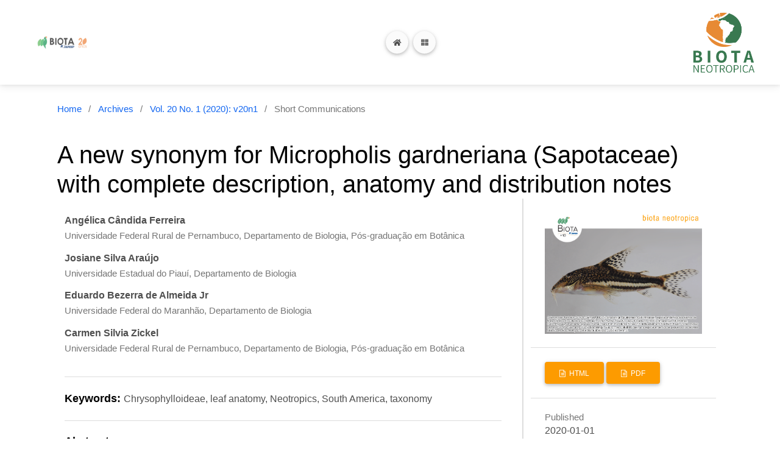

--- FILE ---
content_type: text/html; charset=utf-8
request_url: https://www.biotaneotropica.org.br/BN/article/view/1688
body_size: 32107
content:
<!DOCTYPE html>
<html lang="en-US" xml:lang="en-US">
<head>
	<meta charset="utf-8">
	<meta name="viewport" content="width=device-width, initial-scale=1.0">
	<title>
		A new synonym for Micropholis gardneriana (Sapotaceae) with complete description, anatomy and distribution notes
							| Biota Neotropica
			</title>

	
<link rel="icon" href="https://www.biotaneotropica.org.br/public/journals/4/favicon_en_US.ico">
<meta name="generator" content="Open Journal Systems 3.3.0.17">
<link rel="schema.DC" href="http://purl.org/dc/elements/1.1/" />
<meta name="DC.Creator.PersonalName" content="Angélica Cândida Ferreira"/>
<meta name="DC.Creator.PersonalName" content="Josiane Silva Araújo"/>
<meta name="DC.Creator.PersonalName" content="Eduardo Bezerra de Almeida Jr"/>
<meta name="DC.Creator.PersonalName" content="Carmen Silvia Zickel"/>
<meta name="DC.Date.created" scheme="ISO8601" content="2020-01-01"/>
<meta name="DC.Date.dateSubmitted" scheme="ISO8601" content="2021-10-03"/>
<meta name="DC.Date.issued" scheme="ISO8601" content="2020-01-01"/>
<meta name="DC.Date.modified" scheme="ISO8601" content="2021-10-03"/>
<meta name="DC.Description" xml:lang="en" content="Abstract: In the present work, we synonymize Micropholis compta under M. gardneriana due to the overlap of morphoanatomical characters and the absence of distinctive attributes, verified during taxonomic and anatomical study of the genus Micropholis for Brazil. This study provides an updated description of M. gardneriana, including macro- and micro-morphological data, a distribution map, and comments on conservation status, ecological and taxonomy."/>
<meta name="DC.Description" xml:lang="es" content="Abstract: In the present work, we synonymize Micropholis compta under M. gardneriana due to the overlap of morphoanatomical characters and the absence of distinctive attributes, verified during taxonomic and anatomical study of the genus Micropholis for Brazil. This study provides an updated description of M. gardneriana, including macro- and micro-morphological data, a distribution map, and comments on conservation status, ecological and taxonomy."/>
<meta name="DC.Description" xml:lang="pt" content="Resumo: No presente trabalho, sinonimizamos Micropholis compta sob M. gardneriana devido à sobreposição de caracteres morfoanatômicos e ausência de atributos distintivos, verificado durante estudo taxonômico e anatômico do gênero Micropholis para o Brasil. Este estudo fornece uma descrição atualizada de M. gardneriana, incluindo dados macro e micromorfológicos, um mapa de distribuição e comentários sobre status de conservação, ecologia e taxonomia."/>
<meta name="DC.Format" scheme="IMT" content=""/>
<meta name="DC.Format" scheme="IMT" content=""/>
<meta name="DC.Identifier" content="1688"/>
<meta name="DC.Identifier.URI" content="https://www.biotaneotropica.org.br/BN/article/view/1688"/>
<meta name="DC.Language" scheme="ISO639-1" content="en"/>
<meta name="DC.Rights" content="Copyright (c) 2020 &lt;span class=&quot;primary-color&quot;&gt;Biota&lt;/span&gt; &lt;span class=&quot;secondary-color&quot;&gt;Neotropica&lt;/span&gt;"/>
<meta name="DC.Rights" content=""/>
<meta name="DC.Source" content="Biota Neotropica"/>
<meta name="DC.Source.ISSN" content="1676-0603"/>
<meta name="DC.Source.Issue" content="1"/>
<meta name="DC.Source.Volume" content="20"/>
<meta name="DC.Source.URI" content="https://www.biotaneotropica.org.br/BN"/>
<meta name="DC.Subject" xml:lang="en" content="Chrysophylloideae"/>
<meta name="DC.Subject" xml:lang="en" content="leaf anatomy"/>
<meta name="DC.Subject" xml:lang="en" content="Neotropics"/>
<meta name="DC.Subject" xml:lang="en" content="South America"/>
<meta name="DC.Subject" xml:lang="en" content="taxonomy"/>
<meta name="DC.Title" content="A new synonym for Micropholis gardneriana (Sapotaceae) with complete description, anatomy and distribution notes"/>
<meta name="DC.Title.Alternative" xml:lang="es" content="A new synonym for Micropholis gardneriana (Sapotaceae) with complete description, anatomy and distribution notes"/>
<meta name="DC.Title.Alternative" xml:lang="pt" content="Um novo sinônimo para Micropholis gardneriana (Sapotaceae) com descrição completa, anatomia e notas de distribuição"/>
<meta name="DC.Type" content="Text.Serial.Journal"/>
<meta name="DC.Type.articleType" content="Short Communications"/>
<meta name="gs_meta_revision" content="1.1"/>
<meta name="citation_journal_title" content="Biota Neotropica"/>
<meta name="citation_journal_abbrev" content="Biota Neotrop."/>
<meta name="citation_issn" content="1676-0603"/> 
<meta name="citation_author" content="Angélica Cândida Ferreira"/>
<meta name="citation_author_institution" content="Universidade Federal Rural de Pernambuco, Departamento de Biologia, Pós-graduação em Botânica"/>
<meta name="citation_author" content="Josiane Silva Araújo"/>
<meta name="citation_author_institution" content="Universidade Estadual do Piauí, Departamento de Biologia"/>
<meta name="citation_author" content="Eduardo Bezerra de Almeida Jr"/>
<meta name="citation_author_institution" content="Universidade Federal do Maranhão, Departamento de Biologia"/>
<meta name="citation_author" content="Carmen Silvia Zickel"/>
<meta name="citation_author_institution" content="Universidade Federal Rural de Pernambuco, Departamento de Biologia, Pós-graduação em Botânica"/>
<meta name="citation_title" content="A new synonym for Micropholis gardneriana (Sapotaceae) with complete description, anatomy and distribution notes"/>
<meta name="citation_language" content="en"/>
<meta name="citation_date" content="2020/01/01"/>
<meta name="citation_volume" content="20"/>
<meta name="citation_issue" content="1"/>
<meta name="citation_abstract_html_url" content="https://www.biotaneotropica.org.br/BN/article/view/1688"/>
<meta name="citation_keywords" xml:lang="en" content="Chrysophylloideae"/>
<meta name="citation_keywords" xml:lang="en" content="leaf anatomy"/>
<meta name="citation_keywords" xml:lang="en" content="Neotropics"/>
<meta name="citation_keywords" xml:lang="en" content="South America"/>
<meta name="citation_keywords" xml:lang="en" content="taxonomy"/>
	<link rel="stylesheet" href="https://www.biotaneotropica.org.br/BN/$$$call$$$/page/page/css?name=stylesheet" type="text/css" /><link rel="stylesheet" href="https://www.biotaneotropica.org.br/lib/pkp/styles/fontawesome/fontawesome.css?v=3.3.0.17" type="text/css" /><link rel="stylesheet" href="https://www.biotaneotropica.org.br/plugins/themes/material/vendor/fontawesome/css/all.min.css?v=3.3.0.17" type="text/css" /><link rel="stylesheet" href="https://www.biotaneotropica.org.br/plugins/themes/material/vendor/mdb/css/mdb.min.css?v=3.3.0.17" type="text/css" /><link rel="stylesheet" href="https://www.biotaneotropica.org.br/plugins/themes/material/vendor/aos/aos.css?v=3.3.0.17" type="text/css" /><link rel="stylesheet" href="https://www.biotaneotropica.org.br/plugins/themes/material/vendor/swiper/swiper-bundle.min.css?v=3.3.0.17" type="text/css" /><link rel="stylesheet" href="https://www.biotaneotropica.org.br/BN/$$$call$$$/page/page/css?name=neotropica-stylesheet" type="text/css" /><link rel="stylesheet" href="https://www.biotaneotropica.org.br/plugins/generic/orcidProfile/css/orcidProfile.css?v=3.3.0.17" type="text/css" /><link rel="stylesheet" href="https://www.biotaneotropica.org.br/public/journals/4/styleSheet.css?d=2021-12-14+14%3A25%3A21" type="text/css" />

</head>

<body class="pkp_page_article pkp_op_view has_site_logo" dir="ltr">

		<header class="_pkp_structure_head" id="_headerNavigationContainer" role="banner">
				
 <nav class="cmp_skip_to_content" aria-label="Jump to content links">
	<a href="#pkp_content_main">Skip to main content</a>
	<a href="#siteNav">Skip to main navigation menu</a>
		<a href="#pkp_content_footer">Skip to site footer</a>
</nav>

		<nav class="navbar navbar-expand-xxl2 navbar-light bg-white">

			<div class="container-fluid">

									<a href="https://www.biotaneotropica.org.br/BN/index" class="navbar-brand is_img">
						<img src="https://www.biotaneotropica.org.br/public/journals/4/pageHeaderLogoImage_en_US.jpg" width="1920" height="400" alt="Biota/FAPESP logo 20 years" class="img-fluid" style="max-width: 180px;"/>
					</a>
				
				<div class="d-flex flex-row align-items-center">
					<!-- Button trigger modal -->
					<button type="button" class="btn btn-light btn-floating mx-2 my-2 navbar-toggler2" data-mdb-toggle="modal" data-mdb-target="#navbarModal">
						<i class="fas fa-home"></i>
					</button>
					<!-- Modal -->
					<div class="modal fade" id="navbarModal" tabindex="-1" aria-labelledby="navbarModalLabel" aria-hidden="true">
						<div class="modal-dialog mw-100 mx-1 my-1 mt-0">
							<div class="modal-content mt-1">
								<div class="modal-header" style="border-bottom: 0 none;">
									<div class="d-flex flex-row align-items-center">
										<ul class=" navbar-nav mr-auto flex-row">
				<li class=" nav-item mx-1" role="complementary" aria-label="Sidebar">
			<div class="dropdown">
				<a href="#" class="dropdown-toggle nav-link" type="button" id="dropdownSidebar" data-mdb-toggle="dropdown" aria-expanded="false">
					<!--i class="fas fa-globe"></i-->
					Language
				</a>
				<ul class="dropdown-menu dropdown-menu-xxl-end dropdown-menu-dark" aria-labelledby="dropdownSidebar">
								<li class="locale_en_US current" lang="en-US">
			<a href="https://www.biotaneotropica.org.br/BN/user/setLocale/en_US?source=%2FBN%2Farticle%2Fview%2F1688" class="font-monospace">
				English
			</a>
		</li>
			<li class="locale_pt_BR" lang="pt-BR">
			<a href="https://www.biotaneotropica.org.br/BN/user/setLocale/pt_BR?source=%2FBN%2Farticle%2Fview%2F1688" class="font-monospace">
				Português (Brasil)
			</a>
		</li>
			<li class="locale_es_ES" lang="es-ES">
			<a href="https://www.biotaneotropica.org.br/BN/user/setLocale/es_ES?source=%2FBN%2Farticle%2Fview%2F1688" class="font-monospace">
				Español (España)
			</a>
		</li>
	
				</ul>
			</div>
		</li><!-- pkp_sidebar.left -->
		<li class=" nav-item">
		<a href="https://www.biotaneotropica.org.br/BN/search" class="nav-link mx-1">
			Search<!--i class="fas fa-search"></i-->
		</a>
	</li>
</ul>
																					<ul id="_navigationUser" class="_pkp_navigation_user flex-row navbar-nav ml-auto">

								<li class="profile nav-item">
														<a href="https://www.biotaneotropica.org.br/BN/user/register" class="nav-link">
						Register
					</a>
							</li>
								<li class="profile nav-item">
														<a href="https://www.biotaneotropica.org.br/BN/login" class="nav-link">
						Login
					</a>
							</li>
										</ul>

									</div>
									<button type="button" class="btn-close" data-mdb-dismiss="modal" aria-label="Close"></button>
								</div>
							</div>
						</div>
				</div>

					<button class="navbar-toggler btn btn-light btn-floating" type="button" data-mdb-toggle="collapse" data-mdb-target="#navbar0" aria-controls="navbarExample01" aria-expanded="false" aria-label="Toggle navigation">
						<i class="fas fa-th-large"></i>
					</button>
				</div>

				<div class="collapse navbar-collapse justify-content-between flex-wrap" id="navbar0">

					
																	<ul id="_navigationPrimary" class="_pkp_navigation_primary navbar-nav ml-auto">

								<li class=" nav-item">
														<a href="https://www.biotaneotropica.org.br/BN/issue/current" class="nav-link">
						Current
					</a>
							</li>
								<li class=" nav-item">
														<a href="https://www.biotaneotropica.org.br/BN/issue/archive" class="nav-link">
						Archives
					</a>
							</li>
								<li class=" nav-item">
														<a href="https://www.biotaneotropica.org.br/BN/announcement" class="nav-link">
						Announcements
					</a>
							</li>
								<li class=" nav-item">
														<a href="https://www.biotaneotropica.org.br/BN/about/submissions" class="nav-link">
						Submissions
					</a>
							</li>
								<li class=" nav-item">
														<a href="https://www.biotaneotropica.org.br/BN/about/privacy" class="nav-link">
						Privacy Statement
					</a>
							</li>
								<li class=" nav-item">
														<a href="https://www.biotaneotropica.org.br/BN/about/editorialTeam" class="nav-link">
						Editorial Team
					</a>
							</li>
								<li class=" nav-item">
														<a href="https://www.biotaneotropica.org.br/BN/about" class="nav-link">
						About the Journal
					</a>
							</li>
								<li class=" nav-item">
														<a href="https://www.biotaneotropica.org.br/BN/about/contact" class="nav-link">
						Contact
					</a>
							</li>
			</ul>

					

					<div class="navbar-collapse2 align-items-center">
						<ul class=" navbar-nav mr-auto flex-row">
				<li class=" nav-item mx-1" role="complementary" aria-label="Sidebar">
			<div class="dropdown">
				<a href="#" class="dropdown-toggle nav-link" type="button" id="dropdownSidebar" data-mdb-toggle="dropdown" aria-expanded="false">
					<!--i class="fas fa-globe"></i-->
					Language
				</a>
				<ul class="dropdown-menu dropdown-menu-xxl-end dropdown-menu-dark" aria-labelledby="dropdownSidebar">
								<li class="locale_en_US current" lang="en-US">
			<a href="https://www.biotaneotropica.org.br/BN/user/setLocale/en_US?source=%2FBN%2Farticle%2Fview%2F1688" class="font-monospace">
				English
			</a>
		</li>
			<li class="locale_pt_BR" lang="pt-BR">
			<a href="https://www.biotaneotropica.org.br/BN/user/setLocale/pt_BR?source=%2FBN%2Farticle%2Fview%2F1688" class="font-monospace">
				Português (Brasil)
			</a>
		</li>
			<li class="locale_es_ES" lang="es-ES">
			<a href="https://www.biotaneotropica.org.br/BN/user/setLocale/es_ES?source=%2FBN%2Farticle%2Fview%2F1688" class="font-monospace">
				Español (España)
			</a>
		</li>
	
				</ul>
			</div>
		</li><!-- pkp_sidebar.left -->
		<li class=" nav-item">
		<a href="https://www.biotaneotropica.org.br/BN/search" class="nav-link mx-1">
			Search<!--i class="fas fa-search"></i-->
		</a>
	</li>
</ul>													<ul id="_navigationUser" class="_pkp_navigation_user navbar-collapse2 navbar-nav ml-auto">

								<li class="profile nav-item">
														<a href="https://www.biotaneotropica.org.br/BN/user/register" class="nav-link">
						Register
					</a>
							</li>
								<li class="profile nav-item">
														<a href="https://www.biotaneotropica.org.br/BN/login" class="nav-link">
						Login
					</a>
							</li>
										</ul>

					</div>
				</div>

				<a href="https://www.biotaneotropica.org.br/BN/index" class="navbar-brand is_img">
					<img src="https://www.biotaneotropica.org.br/plugins/themes/neotropica/templates/frontend/images/neotropica-logo.png" width="180" height="auto" altText="Neotropica Logo" class="img-fluid" style="max-width: 120px;"/>
				</a>
			</div>
		</nav>

		
	</header><!-- .pkp_structure_head -->


		
		<main class="container pt-4" role="main">
		<a id="pkp_content_main"></a>

<div class="page page_article">
			<nav class="cmp_breadcrumbs" role="navigation" aria-label="You are here:">
	<ol>
		<li>
			<a href="https://www.biotaneotropica.org.br/BN/index">
				Home
			</a>
			<span class="separator">/</span>
		</li>
		<li>
			<a href="https://www.biotaneotropica.org.br/BN/issue/archive">
				Archives
			</a>
			<span class="separator">/</span>
		</li>
					<li>
				<a href="https://www.biotaneotropica.org.br/BN/issue/view/89">
					Vol. 20 No. 1 (2020): v20n1
				</a>
				<span class="separator">/</span>
			</li>
				<li class="current" aria-current="page">
			<span aria-current="page">
									Short Communications
							</span>
		</li>
	</ol>
</nav>
	
		  	 <article class="obj_article_details">

		
	<h1 class="page_title">
		A new synonym for Micropholis gardneriana (Sapotaceae) with complete description, anatomy and distribution notes
	</h1>

	
	<div class="row">
		<div class="main_entry">

							<section class="item authors">
					<h2 class="pkp_screen_reader">Authors</h2>
					<ul class="authors">
											<li>
							<span class="name">
								Angélica Cândida Ferreira
							</span>
															<span class="affiliation">
									Universidade Federal Rural de Pernambuco, Departamento de Biologia, Pós-graduação em Botânica
																	</span>
																				</li>
											<li>
							<span class="name">
								Josiane Silva Araújo
							</span>
															<span class="affiliation">
									Universidade Estadual do Piauí, Departamento de Biologia
																	</span>
																				</li>
											<li>
							<span class="name">
								Eduardo Bezerra de Almeida Jr
							</span>
															<span class="affiliation">
									Universidade Federal do Maranhão, Departamento de Biologia
																	</span>
																				</li>
											<li>
							<span class="name">
								Carmen Silvia Zickel
							</span>
															<span class="affiliation">
									Universidade Federal Rural de Pernambuco, Departamento de Biologia, Pós-graduação em Botânica
																	</span>
																				</li>
										</ul>
				</section>
			
						
									<section class="item keywords">
				<h2 class="label">
										Keywords:
				</h2>
				<span class="value">
											Chrysophylloideae, 											leaf anatomy, 											Neotropics, 											South America, 											taxonomy									</span>
			</section>
			
										<section class="item abstract">
					<h2 class="label">Abstract</h2>
					Abstract: In the present work, we synonymize Micropholis compta under M. gardneriana due to the overlap of morphoanatomical characters and the absence of distinctive attributes, verified during taxonomic and anatomical study of the genus Micropholis for Brazil. This study provides an updated description of M. gardneriana, including macro- and micro-morphological data, a distribution map, and comments on conservation status, ecological and taxonomy.
				</section>
			
			

																																								
						
		</div><!-- .main_entry -->

		<div class="entry_details">

										<div class="item cover_image">
					<div class="sub_item">
													<a href="https://www.biotaneotropica.org.br/BN/issue/view/89">
								<img src="https://www.biotaneotropica.org.br/public/journals/4/cover_issue_89_coverImage" alt="Issue Cover Vol.: 20 Num: 1">
							</a>
											</div>
				</div>
			
										<div class="item galleys">
					<h2 class="pkp_screen_reader">
						Downloads
					</h2>
					<ul class="value galleys_links">
													<li>
								
	
							

<a class="obj_galley_link btn btn-primary  file" href="https://www.biotaneotropica.org.br/BN/article/view/1688/3242">

		
	HTML

	</a>
							</li>
													<li>
								
	
							

<a class="obj_galley_link btn btn-primary  file" href="https://www.biotaneotropica.org.br/BN/article/view/1688/3243">

		
	PDF

	</a>
							</li>
											</ul>
				</div>
						
						<div class="item published">
				<section class="sub_item">
					<h2 class="label">
						Published
					</h2>
					<div class="value">
																			<span>2020-01-01</span>
																	</div>
				</section>
							</div>
			
										<div class="item citation">
					<section class="sub_item citation_display">
						<h2 class="label">
							How to Cite
						</h2>
						<div class="value">
							<div id="citationOutput" role="region" aria-live="polite">
								<div class="csl-bib-body">
  <div class="csl-entry">Ferreira, A. C., Araújo, J. S., Almeida Jr, E. B. de, &#38; Zickel, C. S. (2020). A new synonym for Micropholis gardneriana (Sapotaceae) with complete description, anatomy and distribution notes. <i>Biota Neotropica</i>, <i>20</i>(1). Retrieved from https://www.biotaneotropica.org.br/BN/article/view/1688</div>
</div>
							</div>
							<div class="citation_formats">
								<button class="cmp_button citation_formats_button" aria-controls="cslCitationFormats" aria-expanded="false" data-csl-dropdown="true">
									More Citation Formats
								</button>
								<div id="cslCitationFormats" class="citation_formats_list" aria-hidden="true">
									<ul class="citation_formats_styles">
																					<li>
												<a
													aria-controls="citationOutput"
													href="https://www.biotaneotropica.org.br/BN/citationstylelanguage/get/acm-sig-proceedings?submissionId=1688&amp;publicationId=1670"
													data-load-citation
													data-json-href="https://www.biotaneotropica.org.br/BN/citationstylelanguage/get/acm-sig-proceedings?submissionId=1688&amp;publicationId=1670&amp;return=json"
												>
													ACM
												</a>
											</li>
																					<li>
												<a
													aria-controls="citationOutput"
													href="https://www.biotaneotropica.org.br/BN/citationstylelanguage/get/acs-nano?submissionId=1688&amp;publicationId=1670"
													data-load-citation
													data-json-href="https://www.biotaneotropica.org.br/BN/citationstylelanguage/get/acs-nano?submissionId=1688&amp;publicationId=1670&amp;return=json"
												>
													ACS
												</a>
											</li>
																					<li>
												<a
													aria-controls="citationOutput"
													href="https://www.biotaneotropica.org.br/BN/citationstylelanguage/get/apa?submissionId=1688&amp;publicationId=1670"
													data-load-citation
													data-json-href="https://www.biotaneotropica.org.br/BN/citationstylelanguage/get/apa?submissionId=1688&amp;publicationId=1670&amp;return=json"
												>
													APA
												</a>
											</li>
																					<li>
												<a
													aria-controls="citationOutput"
													href="https://www.biotaneotropica.org.br/BN/citationstylelanguage/get/associacao-brasileira-de-normas-tecnicas?submissionId=1688&amp;publicationId=1670"
													data-load-citation
													data-json-href="https://www.biotaneotropica.org.br/BN/citationstylelanguage/get/associacao-brasileira-de-normas-tecnicas?submissionId=1688&amp;publicationId=1670&amp;return=json"
												>
													ABNT
												</a>
											</li>
																					<li>
												<a
													aria-controls="citationOutput"
													href="https://www.biotaneotropica.org.br/BN/citationstylelanguage/get/chicago-author-date?submissionId=1688&amp;publicationId=1670"
													data-load-citation
													data-json-href="https://www.biotaneotropica.org.br/BN/citationstylelanguage/get/chicago-author-date?submissionId=1688&amp;publicationId=1670&amp;return=json"
												>
													Chicago
												</a>
											</li>
																					<li>
												<a
													aria-controls="citationOutput"
													href="https://www.biotaneotropica.org.br/BN/citationstylelanguage/get/harvard-cite-them-right?submissionId=1688&amp;publicationId=1670"
													data-load-citation
													data-json-href="https://www.biotaneotropica.org.br/BN/citationstylelanguage/get/harvard-cite-them-right?submissionId=1688&amp;publicationId=1670&amp;return=json"
												>
													Harvard
												</a>
											</li>
																					<li>
												<a
													aria-controls="citationOutput"
													href="https://www.biotaneotropica.org.br/BN/citationstylelanguage/get/ieee?submissionId=1688&amp;publicationId=1670"
													data-load-citation
													data-json-href="https://www.biotaneotropica.org.br/BN/citationstylelanguage/get/ieee?submissionId=1688&amp;publicationId=1670&amp;return=json"
												>
													IEEE
												</a>
											</li>
																					<li>
												<a
													aria-controls="citationOutput"
													href="https://www.biotaneotropica.org.br/BN/citationstylelanguage/get/modern-language-association?submissionId=1688&amp;publicationId=1670"
													data-load-citation
													data-json-href="https://www.biotaneotropica.org.br/BN/citationstylelanguage/get/modern-language-association?submissionId=1688&amp;publicationId=1670&amp;return=json"
												>
													MLA
												</a>
											</li>
																					<li>
												<a
													aria-controls="citationOutput"
													href="https://www.biotaneotropica.org.br/BN/citationstylelanguage/get/turabian-fullnote-bibliography?submissionId=1688&amp;publicationId=1670"
													data-load-citation
													data-json-href="https://www.biotaneotropica.org.br/BN/citationstylelanguage/get/turabian-fullnote-bibliography?submissionId=1688&amp;publicationId=1670&amp;return=json"
												>
													Turabian
												</a>
											</li>
																					<li>
												<a
													aria-controls="citationOutput"
													href="https://www.biotaneotropica.org.br/BN/citationstylelanguage/get/vancouver?submissionId=1688&amp;publicationId=1670"
													data-load-citation
													data-json-href="https://www.biotaneotropica.org.br/BN/citationstylelanguage/get/vancouver?submissionId=1688&amp;publicationId=1670&amp;return=json"
												>
													Vancouver
												</a>
											</li>
																			</ul>
																			<div class="label">
											Download Citation
										</div>
										<ul class="citation_formats_styles">
																							<li>
													<a href="https://www.biotaneotropica.org.br/BN/citationstylelanguage/download/ris?submissionId=1688&amp;publicationId=1670">
														<span class="fa fa-download"></span>
														Endnote/Zotero/Mendeley (RIS)
													</a>
												</li>
																							<li>
													<a href="https://www.biotaneotropica.org.br/BN/citationstylelanguage/download/bibtex?submissionId=1688&amp;publicationId=1670">
														<span class="fa fa-download"></span>
														BibTeX
													</a>
												</li>
																					</ul>
																	</div>
							</div>
						</div>
					</section>
				</div>
			
										<div class="item issue">

											<section class="sub_item">
							<h2 class="label">
								Issue
							</h2>
							<div class="value">
								<a class="title" href="https://www.biotaneotropica.org.br/BN/issue/view/89">
									Vol. 20 No. 1 (2020): v20n1
								</a>
							</div>
						</section>
					
											<section class="sub_item">
							<h2 class="label">
								Section
							</h2>
							<div class="value">
								Short Communications
							</div>
						</section>
					
									</div>
			
						
						
								
			

		</div><!-- .entry_details -->
	</div><!-- .row -->

</article>

	<div id="articlesBySameAuthorList">
						<h3>Most read articles by the same author(s)</h3>

			<ul>
																													<li>
													Liliane Ferreira Lima,
													Renata Gabriela Vila Nova de Lima,
													Angélica Cândida Ferreira,
													Eduardo Bezerra de Almeida Jr.,
													Carmen Silvia Zickel,
												<a href="https://www.biotaneotropica.org.br/BN/article/view/1466">
							Morphological characterization of fruit, seeds and seedlings of white-seal (Chrysophyllum rufum Mart. -Sapotaceae)
						</a>,
						<a href="https://www.biotaneotropica.org.br/BN/issue/view/80">
							Biota Neotropica: Vol. 17 No. 4 (2017): v17n4
						</a>
					</li>
																													<li>
													Liliane Ferreira Lima,
													Patrícia Barbosa Lima,
													Eduardo Bezerra de Almeida Jr.,
													Carmen Silvia Zickel,
												<a href="https://www.biotaneotropica.org.br/BN/article/view/611">
							Morphology of fruits, seeds and seedlings Guettarda platypoda DC. (Rubiaceae)
						</a>,
						<a href="https://www.biotaneotropica.org.br/BN/issue/view/42">
							Biota Neotropica: Vol. 10 No. 1 (2010): v10n1
						</a>
					</li>
																													<li>
													Renata Gabriela Vila Nova de Lima,
													Liliane Ferreira Lima,
													Angélica Cândida Ferreira,
													Josiane Silva Araújo,
													Carmen Silvia Zickel,
												<a href="https://www.biotaneotropica.org.br/BN/article/view/1595">
							Leaf Morphoanatomy of Diploon Cronquist (Sapotaceae Juss.)
						</a>,
						<a href="https://www.biotaneotropica.org.br/BN/issue/view/85">
							Biota Neotropica: Vol. 19 No. 1 (2019): v19n1
						</a>
					</li>
																													<li>
													Maria Claudjane Jerônimo Leite Alves,
													Patrícia Barbosa Lima,
													Liliane Ferreira Lima,
													Carmen Silvia Zickel,
												<a href="https://www.biotaneotropica.org.br/BN/article/view/1251">
							Morphological description to identify the seedlings of woody species
						</a>,
						<a href="https://www.biotaneotropica.org.br/BN/issue/view/66">
							Biota Neotropica: Vol. 13 No. 3 (2013): v13n3
						</a>
					</li>
							</ul>
			<div id="articlesBySameAuthorPages">
				
			</div>
			</div>


</div><!-- .page -->

		<div class="html-preloader bg-light">
			<div class="spinner-border text-primary" style="width: 3rem; height: 3rem;" role="status">
				<span class="visually-hidden">Loading...</span>
			</div>
		</div>
	</main><!-- _pkp_structure_main -->

				<div class="pkp_structure_sidebar left" role="complementary" aria-label="Sidebar">
				<!--li>
		<hr class="dropdown-divider" />
	</li-->
			<li>
			<a href="https://www.biotaneotropica.org.br/BN/information/readers" class="font-monospace">
				For Readers
			</a>
		</li>
				<li>
			<a href="https://www.biotaneotropica.org.br/BN/information/authors" class="font-monospace">
				For Authors
			</a>
		</li>
				<li>
			<a href="https://www.biotaneotropica.org.br/BN/information/librarians" class="font-monospace">
				For Librarians
			</a>
		</li>
		<!--li>
		<hr class="dropdown-divider" />
	</li-->

		</div><!-- pkp_sidebar.left -->
	
	<footer class="_pkp_structure_footer_wrapper bg-light text-dark text-center text-lg-start" role="contentinfo">
		<a id="_pkp_content_footer"></a>
		<div class="_pkp_structure_footer">
							<div class="_pkp_footer_content">
					<p><strong>The São Paulo Research Foundation, FAPESP</strong></p>
<p><strong>National Council for Scientific and Technological Development, CNPq<br /></strong></p>
<p><strong><a href="mailto:contato@biotaneotropica.org.br">© BIOTA NEOTROPICA, 2021</a></strong></p>
				</div>
			
			<div class="text-center p-3" style="background-color: rgba(0, 0, 0, 0.2);">
				<a class="text-dark" href="https://www.biotaneotropica.org.br/BN/about/aboutThisPublishingSystem">Platform & Workflow by: Open Journal Systems</a>
			</div>
		</div>
	</footer><!-- _pkp_structure_footer_wrapper -->

<script src="https://www.biotaneotropica.org.br/lib/pkp/lib/vendor/components/jquery/jquery.min.js?v=3.3.0.17" type="text/javascript"></script><script src="https://www.biotaneotropica.org.br/lib/pkp/lib/vendor/components/jqueryui/jquery-ui.min.js?v=3.3.0.17" type="text/javascript"></script><script src="https://www.biotaneotropica.org.br/plugins/themes/material/vendor/mdb/js/mdb.min.js?v=3.3.0.17" type="text/javascript"></script><script src="https://www.biotaneotropica.org.br/plugins/themes/material/vendor/aos/aos.js?v=3.3.0.17" type="text/javascript"></script><script src="https://www.biotaneotropica.org.br/plugins/themes/material/vendor/swiper/swiper-bundle.min.js?v=3.3.0.17" type="text/javascript"></script><script src="https://www.biotaneotropica.org.br/plugins/themes/material/js/main.js?v=3.3.0.17" type="text/javascript"></script><script src="https://www.biotaneotropica.org.br/plugins/generic/citationStyleLanguage/js/articleCitation.js?v=3.3.0.17" type="text/javascript"></script><script type="text/javascript">
(function (w, d, s, l, i) { w[l] = w[l] || []; var f = d.getElementsByTagName(s)[0],
j = d.createElement(s), dl = l != 'dataLayer' ? '&l=' + l : ''; j.async = true; 
j.src = 'https://www.googletagmanager.com/gtag/js?id=' + i + dl; f.parentNode.insertBefore(j, f); 
function gtag(){dataLayer.push(arguments)}; gtag('js', new Date()); gtag('config', i); })
(window, document, 'script', 'dataLayer', 'UA-136134164-1');
</script>



</body>
</html>


--- FILE ---
content_type: text/css;charset=UTF-8
request_url: https://www.biotaneotropica.org.br/BN/$$$call$$$/page/page/css?name=neotropica-stylesheet
body_size: 335
content:
.primary-color{color:#fd9b00}.secondary-color{color:#329b64}.btn-primary{background-color:#fd9b00}.btn-primary:hover{background-color:#329b64}.btn-primary:active{background-color:#64cc9a}.dropdown-menu-dark{background-color:#fd9b00}.dropdown-menu-dark .dropdown-item{color:#1b1b1b}.dropdown-menu-dark .dropdown-item:active{background-color:#329b64}footer{text-align:center !important;border-top:1px #ccc solid;padding-top:15px}footer.text-lg-start{text-align:center !important}.homepage-image img{max-width:35vw}